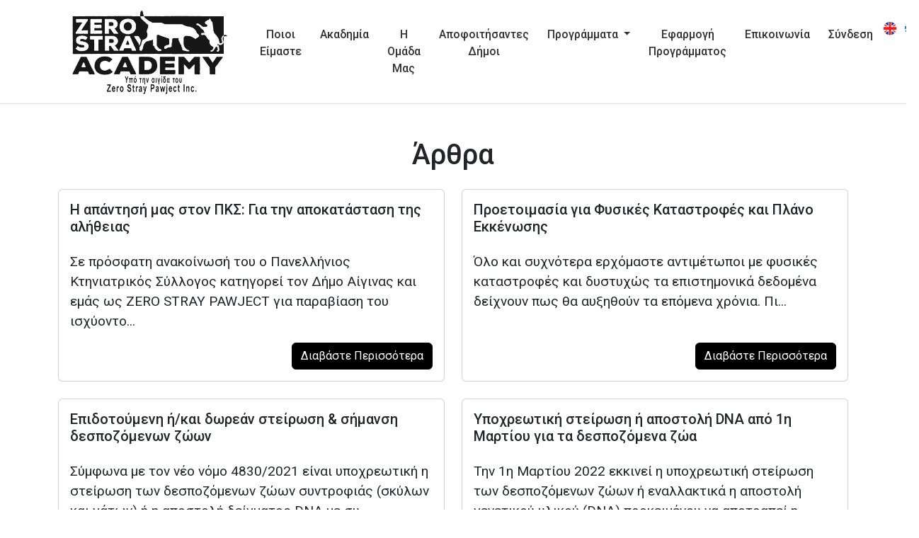

--- FILE ---
content_type: text/html; charset=utf-8
request_url: https://www.zerostrayacademy.gr/blog
body_size: 14252
content:
<title>Blog</title>

<!-- Include Header -->
<!DOCTYPE html>
<html lang="gr">
<head>
    <meta charset="UTF-8">
    <meta name="viewport" content="width=device-width, initial-scale=1.0">
    <link rel="icon" href="/static/images/logo.ico">
    <link href="https://cdn.jsdelivr.net/npm/bootstrap@5.3.0-alpha3/dist/css/bootstrap.min.css" rel="stylesheet">
    <link href="https://fonts.googleapis.com/css2?family=Roboto:wght@300;400;500;700&display=swap" rel="stylesheet">
    <link rel="stylesheet" href="/static/css/style.css">
    <script src="/static/js/translations.js"></script>
</head>
<body>

    <header>
        <nav class="navbar navbar-expand-lg navbar-light bg-white border-bottom">
            <div class="container">
                <!-- Logo -->
                <a class="navbar-brand" href="/">
                    <img 
                        src="/static/images/logo-gr.jpg" 
                        alt="Zero Stray Academy" 
                        height="80"
                    >
                </a>
    
                <!-- Toggle button for mobile view -->
                <button class="navbar-toggler" type="button" data-bs-toggle="collapse" data-bs-target="#navbarNav" aria-controls="navbarNav" aria-expanded="false" aria-label="Toggle navigation">
                    <span class="navbar-toggler-icon"></span>
                </button>
    
                <!-- Navbar links -->
                <div class="collapse navbar-collapse" id="navbarNav">
                    <ul class="navbar-nav ms-auto">
                        <li class="nav-item">
                            <a class="nav-link" href="/page/what-is-zsa"><script>document.write(t.menuWhat);</script></a>
                        </li>
                        <li class="nav-item">
                            <a class="nav-link" href="/about"><script>document.write(t.menuAbout);</script></a>
                        </li>
                        <li class="nav-item">
                            <a class="nav-link" href="/team"><script>document.write(t.menuTeam);</script></a>
                        </li>
                        <li class="nav-item">
                            <a class="nav-link" href="/participation"><script>document.write(t.menuParticipation);</script></a>
                        </li>
                        <li class="nav-item dropdown">
                            <a class="nav-link dropdown-toggle" href="#" id="coursesDropdown" role="button" data-bs-toggle="dropdown" aria-expanded="false">
                                <script>document.write(t.menuCourses);</script>
                            </a>
                            <ul class="dropdown-menu" aria-labelledby="coursesDropdown">
                                
                                <li><a class="dropdown-item" href="#"><script>document.write(t.myMunicipalities);</script></a></li>
                                    <li style="margin-left:20px"><a class="dropdown-item" href="/cycles/main-cycle">&#8226; <script>document.write(t.myBasic);</script></a></li>
                                    <li style="margin-left:20px"><a class="dropdown-item" href="/page/shelters-operation">&#8226; <script>document.write(t.myShelter);</script></a></li>
                                    <li style="margin-left:20px"><a class="dropdown-item" href="#">&#8226; <script>document.write(t.myCollection);</script></a></li>
                                    <li style="margin-left:20px"><a class="dropdown-item" href="#">&#8226; <script>document.write(t.myColony);</script></a></li>
                                <li><a class="dropdown-item" href="/page/the-role-of-training-in-effective-law-enforcement"><script>document.write(t.myPolice);</script></a></li>
                                <li><a class="dropdown-item" href="/page/judiciary""><script>document.write(t.myJudiciary);</script></a></li>
                            </ul>
                        </li>
                        <li class="nav-item">
                            <a class="nav-link" href="/blog"><script>document.write(t.menuBlog);</script></a>
                        </li>
                        <li class="nav-item">
                            <a class="nav-link" href="/contact"><script>document.write(t.menuContact);</script></a>
                        </li>
                        <li class="nav-item">
                            
                            <!-- Show Login if the user is not logged in -->
                            <a class="nav-link" href="#" data-bs-toggle="modal" data-bs-target="#loginModal">
                                <script>document.write(t.menuLogin);</script>
                            </a>
                            
                        </li>
                        <!-- Language Toggle -->
                        <li class="nav-item">
                            <div class="language-toggle d-flex align-items-center">
                                <button class="btn btn-link me-2 p-0" onclick="setLanguage('en')">
                                    <img src="/static/images/flags/en.jpg" alt="English" height="20">
                                </button>
                                <button class="btn btn-link p-0" onclick="setLanguage('gr')">
                                    <img src="/static/images/flags/gr.jpg" alt="Greek" height="20">
                                </button>
                            </div>
                        </li>
                    </ul>
                </div>
            </div>
        </nav>
    </header>
    
    <script>
        function setLanguage(lang) {
            fetch(`/set-language/${lang}`, { method: 'POST' })
                .then(() => location.reload()); // Reload to apply language changes
        }
    </script>

<div class="container mt-5">
    <h1 class="text-center">Άρθρα</h1>

    <div class="row mt-4">
        
        <div class="col-md-6 mb-4">
            <div class="card">
                <div class="card-img-container">
                    <a href="/blog/our-response-to-the-pks:-for-the-restoration-of-the-truth" class="nav-link">
                        <img src="/static/images/blog/pks.jpg" class="card-img-top" alt="Η απάντησή μας στον ΠΚΣ: Για την αποκατάσταση της αλήθειας">
                    </a>
                </div>
                <div class="card-body">
                    <h5 class="card-title"><a href="/blog/our-response-to-the-pks:-for-the-restoration-of-the-truth" class="nav-link">Η απάντησή μας στον ΠΚΣ: Για την αποκατάσταση της αλήθειας</a></h5>
                    <p class="card-text"><p>Σε πρόσφατη ανακοίνωσή του ο Πανελλήνιος Κτηνιατρικός Σύλλογος κατηγορεί τον Δήμο Αίγινας και εμάς ως ZERO STRAY PAWJECT για παραβίαση του ισχύοντο...</p>
                    <a href="/blog/our-response-to-the-pks:-for-the-restoration-of-the-truth" class="btn btn-primary">Διαβάστε Περισσότερα</a>
                </div>
            </div>
        </div>
        
        <div class="col-md-6 mb-4">
            <div class="card">
                <div class="card-img-container">
                    <a href="/blog/disaster-preparedness-and-evacuation-plan" class="nav-link">
                        <img src="/static/images/blog/puppy-in-hands.jpeg" class="card-img-top" alt="Προετοιμασία για Φυσικές Καταστροφές και Πλάνο Εκκένωσης">
                    </a>
                </div>
                <div class="card-body">
                    <h5 class="card-title"><a href="/blog/disaster-preparedness-and-evacuation-plan" class="nav-link">Προετοιμασία για Φυσικές Καταστροφές και Πλάνο Εκκένωσης</a></h5>
                    <p class="card-text"><p>Όλο και συχνότερα ερχόμαστε αντιμέτωποι με φυσικές καταστροφές και δυστυχώς τα επιστημονικά δεδομένα δείχνουν πως θα αυξηθούν τα επόμενα χρόνια. Πι...</p>
                    <a href="/blog/disaster-preparedness-and-evacuation-plan" class="btn btn-primary">Διαβάστε Περισσότερα</a>
                </div>
            </div>
        </div>
        
        <div class="col-md-6 mb-4">
            <div class="card">
                <div class="card-img-container">
                    <a href="/blog/subsidized-and-or-free-sterilization-and-marking-of-domesticated-animals" class="nav-link">
                        <img src="/static/images/blog/epidotisi-stirosis.jpeg" class="card-img-top" alt="Επιδοτούμενη ή/και δωρεάν στείρωση &amp; σήμανση δεσποζόμενων ζώων">
                    </a>
                </div>
                <div class="card-body">
                    <h5 class="card-title"><a href="/blog/subsidized-and-or-free-sterilization-and-marking-of-domesticated-animals" class="nav-link">Επιδοτούμενη ή/και δωρεάν στείρωση &amp; σήμανση δεσποζόμενων ζώων</a></h5>
                    <p class="card-text"><p>Σύμφωνα με τον νέο νόμο 4830/2021 είναι υποχρεωτική η στείρωση των δεσποζόμενων ζώων συντροφιάς (σκύλων και γάτων) ή η αποστολή δείγματος DNA με συ...</p>
                    <a href="/blog/subsidized-and-or-free-sterilization-and-marking-of-domesticated-animals" class="btn btn-primary">Διαβάστε Περισσότερα</a>
                </div>
            </div>
        </div>
        
        <div class="col-md-6 mb-4">
            <div class="card">
                <div class="card-img-container">
                    <a href="/blog/mandatory-sterilization-or-dna-submission-from-march-1st-for-domesticated-animals" class="nav-link">
                        <img src="/static/images/blog/puppies-in-trash.jpeg" class="card-img-top" alt="Υποχρεωτική στείρωση ή αποστολή DNA από 1η Μαρτίου για τα δεσποζόμενα ζώα">
                    </a>
                </div>
                <div class="card-body">
                    <h5 class="card-title"><a href="/blog/mandatory-sterilization-or-dna-submission-from-march-1st-for-domesticated-animals" class="nav-link">Υποχρεωτική στείρωση ή αποστολή DNA από 1η Μαρτίου για τα δεσποζόμενα ζώα</a></h5>
                    <p class="card-text"><p>Την 1η Μαρτίου 2022 εκκινεί η υποχρεωτική στείρωση των δεσποζόμενων ζώων ή εναλλακτικά η αποστολή γενετικού υλικού (DNA) προκειμένου να αποτραπεί η...</p>
                    <a href="/blog/mandatory-sterilization-or-dna-submission-from-march-1st-for-domesticated-animals" class="btn btn-primary">Διαβάστε Περισσότερα</a>
                </div>
            </div>
        </div>
        
    </div>

    <!-- Pagination -->
    <nav aria-label="Page navigation">
        <ul class="pagination justify-content-center">
            <!-- Previous Page Link -->
            
            
            <!-- Page Numbers -->
            
            <li class="page-item active">
                <a class="page-link" href="/blog/1">1</a>
            </li>
            
            <li class="page-item ">
                <a class="page-link" href="/blog/2">2</a>
            </li>
            
            
            <!-- Next Page Link -->
            
            <li class="page-item">
                <a class="page-link" href="/blog/2" aria-label="Next">
                    <span aria-hidden="true">&raquo;</span>
                </a>
            </li>
            
        </ul>
    </nav>       
</div>

<!-- Include Footer -->
<footer class="text-center mt-5 py-4" style="background-color: #fff;">
    <p style="font-size: 0.7rem; color: #333;">
        Zero Stray Pawject, Inc is a US 501(c)(3) non-profit. Zero Stray Pawject Germany e.V. is a German non-profit
    </p>
    <p style="font-size: 0.6rem; color: #333;">Copyright &copy; 2025</p>
</footer>

<!-- Modal for Login -->
<div class="modal fade" id="loginModal" tabindex="-1" aria-labelledby="loginModalLabel" aria-hidden="true">
    <div class="modal-dialog modal-dialog-centered">
        <div class="modal-content">
            <div class="modal-header">
                <img src="/static/images/logo-str.jpg" alt="Logo" class="img-fluid" style="max-width: 150px;">
                <button type="button" class="btn-close" data-bs-dismiss="modal" aria-label="Close"></button>
            </div>
            <div class="modal-body">
                <form method="POST" action="/user-login">
                    <div class="mb-3">
                        <label for="email" class="form-label">Email</label>
                        <input type="text" id="email" name="email" class="form-control" required>
                    </div>
                    <div class="mb-3">
                        <label for="password" class="form-label">Password</label>
                        <input type="password" id="password" name="password" class="form-control" required>
                    </div>
                    <button type="submit" class="btn btn-primary w-100">Login</button>
                </form>
            </div>
        </div>
    </div>
</div>

<script>
    document.addEventListener("DOMContentLoaded", () => {
        // Show login modal if the session flag is set
        const showLoginModal = false;
        if (showLoginModal) {
            const loginModal = new bootstrap.Modal(document.getElementById('loginModal'));
            loginModal.show();

            // Clear the session flag by calling the server
            fetch('/clear-login-modal-flag', { method: 'POST' });
        }
    });
</script>

<script src="https://cdn.jsdelivr.net/npm/bootstrap@5.3.0-alpha3/dist/js/bootstrap.bundle.min.js"></script>
</body>
</html>

--- FILE ---
content_type: text/css; charset=utf-8
request_url: https://www.zerostrayacademy.gr/static/css/style.css
body_size: 11560
content:
body {
    font-family: 'Roboto', sans-serif;
    font-size: 1.2rem;
}

.hero {
    background: url('/static/images/hero-bg.jpg') no-repeat center center;
    background-size: cover;
    color: white;
    height: 100vh;
    display: flex;
    align-items: center;
    justify-content: center;
    text-align: center;
}
.hero h1 {
    font-size: 2.5rem;
    font-weight: 700;
}
.hero p {
    font-size: 1.2rem;
    margin-top: 1rem;
}
.info-box {
    background-color: #f8f9fa;
    border-radius: 10px;
    padding: 20px;
    margin-bottom: 2rem;
}
.stats-section {
    background-color: black;
    color: white;
    padding: 2rem 0;
}
.stats-item {
    text-align: center;
}
.stats-item h3 {
    font-size: 2rem;
    font-weight: bold;
}
.stats-item i {
    font-size: 3rem;
    margin-bottom: 0.5rem;
}
.kpi-section {
    background-color: #e9f7f9;
    padding: 3rem 0;
}
footer {
    background-color: black;
    color: white;
    padding: 1rem 2rem;
    text-align: center;
}
.image-text-section {
    padding: 4rem 0;
}
.image-text-section img {
    max-width: 100%;
    border-radius: 10px;
    box-shadow: 0 4px 10px rgba(0, 0, 0, 0.2);
}
.highlighted-text {
    color: #007bff;
    font-weight: bold;
}
.teal-background {
    background-color: #e0f2f1;
    padding: 4rem 0;
    color: #333;
}
.teal-background img {
    width: 50%;
    display: block;
    margin: 0 auto;
    border-radius: 50%;
}
.teal-background p {
    margin-top: 2rem;
    text-align: center;
    font-size: 1.1rem;
}

.navbar {
    font-family: 'Roboto', sans-serif;
    font-weight: 500;
    font-size: 1rem;
}

.navbar-brand img {
    height: 120px;
}

.navbar-nav .nav-link {
    margin: 0 5px;
    color: #333;
    text-transform: capitalize;
    transition: color 0.3s ease;
    text-align: center;
}

.navbar-nav .nav-link:hover {
    color: #007bff;
}

.language-toggle img {
    cursor: pointer;
    border-radius: 50%;
    transition: transform 0.2s ease;
}

.language-toggle img:hover {
    transform: scale(1.2);
}

.text-center {
    text-align: center;
}

.circular-image {
    width: 150px; /* Fixed width */
    height: 150px; /* Fixed height */
    border-radius: 50%; /* Makes the image circular */
    object-fit: cover; /* Ensures the image content is not stretched */
    border: 2px solid #ddd; /* Optional: Border for aesthetics */
    box-shadow: 0 4px 8px rgba(0, 0, 0, 0.1); /* Optional: Adds shadow for better visibility */
}

.contact-container {
    background-color: #111; /* Dark background for contact info */
    color: #fff; /* White text */
    border-radius: 10px; /* Rounded corners */
    padding: 20px;
}

.contact-container h4 {
    color: #f57c00; /* Highlight color for the title */
}

.contact-container i {
    margin-right: 10px;
}

.contact-form button {
    background-color: #111; /* Dark button */
    color: #fff;
    border: none;
    transition: background-color 0.3s;
}

.contact-form button:hover {
    background-color: #f57c00; /* Hover effect */
    color: #fff;
}

.contact-banner img {
    width: 100%;
    height: auto;
    border-radius: 10px;
    margin-top: 20px;
}

.participation-tabs .nav-link {
    color: #333; /* Default text color */
    background-color: transparent; /* Transparent background */
    border: none; /* Remove border */
    font-size: 1rem; /* Adjust font size */
    font-weight: 500; /* Slightly bold */
    padding: 0.5rem 1.5rem; /* Add padding for spacing */
    text-align: center;
    transition: background-color 0.3s ease, color 0.3s ease;
}

.participation-tabs .nav-link.active {
    background-color: #0d0d0d; /* Dark background for active tab */
    color: #fff; /* White text for active tab */
    border-radius: 4px; /* Rounded corners */
}

.participation-tabs .nav-link:hover {
    color: #7c7c7c; /* Darker color on hover */
}

.aboutDescr {
    font-size: 0.8rem; 
    font-weight: 300;
}

/* Ensure all cards have consistent height */
.equal-height {
    display: flex;
    flex-direction: column;
    justify-content: space-between;
    height: 100%;
    position: relative; /* Required for button positioning */
}

/* Style for the Read More button */
.read-more-btn {
    position: absolute;
    bottom: 15px;
    right: 15px;
    background-color: black;
    color: white;
    font-size: 0.9rem;
    padding: 10px 15px;
    border-radius: 5px;
    text-align: center;
    z-index: 1; /* Ensure it stays above other elements */
}

/* Button hover effect */
.read-more-btn:hover {
    background-color: #333;
    color: #fff;
}


.home-participation {
    font-size: 1.25rem; /* Matches h5 size */
    font-weight: 400;   /* Thinner font weight */
    line-height: 2;   /* Add spacing between lines */
    margin-bottom: 1rem; /* Optional for spacing below the title */
    text-align: justify; /* Justify the text */
    text-justify: inter-word; /* Optional: improves word spacing for justification */
    padding: 2rem;
}

.home-description {
    font-weight: 400;   /* Thinner font weight */
    margin-bottom: 3rem; /* Optional for spacing below the title */
    text-align: justify; /* Justify the text */
    text-justify: inter-word; /* Optional: improves word spacing for justification */
    padding: 2rem;
}

.sponsors {
    text-align: center; /* Centers content horizontally */
    margin: 0 auto; /* Optional: Center the entire container */
    max-width: 800px; /* Optional: Limit the container width */
}

.sponsor-logos {
    display: flex;
    justify-content: center; /* Horizontally aligns the images */
    gap: 20px; /* Space between the logos */
    margin-bottom: 20px; /* Space between images and the text */
}

.sponsor-logos img {
    max-height: 100px; /* Ensures the logos have a uniform height */
    object-fit: contain; /* Maintains aspect ratio */
}

.sponsor-text {
    font-size: 1rem; /* Adjust the font size */
    line-height: 1.5; /* Improve readability */
    margin-top: 3rem;
}


.hero-text-bg {
    background-color: rgba(26, 82, 71, 0.4); /* Light green with transparency */
    padding: 20px 40px; /* Add padding inside the box */
    border-radius: 5px; /* Optional: Rounded corners */
    display: inline-block; /* Ensures the background adjusts to the text size */
    text-align: center; /* Centers text */
    box-shadow: 0 4px 6px rgba(0, 0, 0, 0.2); /* Optional: Add shadow for better visibility */
    width: 80%; /* Full width of the container */
    font-size: 3rem; /* Default size for larger screens */
  }


/* Adjust font size for mobile screens */
@media (max-width: 768px) { /* Targets devices with width ≤ 768px */
    .hero-text-bg {
        font-size: 2rem; /* Smaller font size for mobile */
    }
}

@media (max-width: 576px) { /* Targets devices with width ≤ 576px */
    .hero-text-bg {
        font-size: 1.8rem; /* Even smaller font size for extra small screens */
    }
}

  /* Container for the card image with 3:2 aspect ratio */
.card-img-container {
    width: 100%;
    aspect-ratio: 3 / 2; /* Ensures a fixed 3:2 aspect ratio */
    overflow: hidden; /* Crops any excess content */
    position: relative;
}

/* Styling for the image inside the container */
.card-img-container img {
    width: 100%;
    height: 100%;
    object-fit: cover; /* Ensures the image fills the container without distortion */
    object-position: center; /* Centers the image for a better crop */
}

/* Style for the "Read More" buttons */
.btn-primary {
    background-color: black; /* Black background for the button */
    border-color: black; /* Black border for the button */
    color: white; /* White text for contrast */
}

.btn-primary:hover {
    background-color: #333; /* Slightly lighter black for hover effect */
    border-color: #333; /* Match the border color to the hover background */
    color: white; /* Keep the text white */
}

/* Style for pagination links */
.pagination a, .pagination span {
    background-color: black; /* Black background for pagination links */
    color: white; /* White text for contrast */
    border: 1px solid black; /* Black border */
    padding: 5px 10px; /* Adjust padding as needed */
    margin: 2px; /* Spacing between links */
    text-decoration: none; /* Remove underline */
    border-radius: 3px; /* Optional: Add rounded corners */
}

.pagination a:hover {
    background-color: #333; /* Slightly lighter black for hover effect */
    color: white; /* Keep the text white */
    border-color: #333; /* Match border color */
}


/* Optional: Fine-tune image styles */
.float-start {
    max-width: 50%; /* Adjust image width as needed */
    height: auto; /* Maintain aspect ratio */
}

@media (max-width: 768px) {
    .float-start {
        float: none; /* Disable floating on smaller screens */
        margin-right: 0; /* Reset margin */
    }
}

.teacher-image {
    height: 150px; /* Adjust as needed */
    object-fit: cover; /* Ensures the image fills the dimensions without distortion */
}

.card {
    height: 100%; /* Ensures cards are of equal height */
    display: flex;
    flex-direction: column;
    justify-content: space-between;
}

.card-body {
    flex-grow: 1; /* Ensures the body grows to fill space */
}

.stats-section {
    background-color: #000; /* Black background for contrast */
    color: #fff; /* White text for readability */
    padding: 50px 0;
}

.stats-item i {
    color: #fffdf7; /* Highlight color for icons */
}

.stats-item h3 {
    font-size: 2rem;
    font-weight: bold;
}

.stats-item p {
    font-size: 1rem;
}

.info-box {
    background-color: #fff; /* White background */
    border-radius: 10px; /* Rounded corners */
    box-shadow: 0px 2px 8px rgba(0, 0, 0, 0.1); /* Soft shadow */
    font-size: 0.9rem; /* Smaller font size */
}

.info-box h5 {
    font-weight: bold;
    color: #000; /* Title in black */
}

.info-box p {
    margin-bottom: 0.5rem;
    color: #333; /* Slightly darker text */
}

.info-box a {
    color: #333;
    text-decoration: none;
}

.info-box a:hover {
    color: #007bff; /* Highlight links on hover */
}

.align-items-stretch {
    display: flex;
    flex-wrap: wrap; /* Ensures proper alignment on smaller screens */
}

.align-items-stretch .col-md-6 {
    display: flex;
    flex-direction: column;
}

.align-items-stretch .p-4 {
    flex-grow: 1; /* Makes the black div stretch to match the height */
}

form.h-100 {
    height: 100%; /* Ensures the form fills the available space */
}

.card {
    display: flex;
    flex-direction: column;
    justify-content: space-between; /* Ensures spacing between body and button */
    height: 100%; /* Makes all cards equal height */
}

.card-body {
    flex-grow: 1; /* Allows body to take up available space */
    display: flex;
    flex-direction: column;
    justify-content: space-between;
}

.btn-primary {
    margin-top: auto; /* Pushes the button to the bottom */
    align-self: flex-end; /* Aligns button to bottom-right corner */
}

.meeting-date-container {
    display: none; /* Hide by default */
}

.table td img {
    margin-right: 2px;
    vertical-align: middle;
}

.small-font-list {
    font-size: 0.9rem; /* Adjust the size as needed */
}

.small-font-list .list-group-item {
    font-size: 0.9rem; /* Ensure consistency for items */
}

#bioModalContent {
    font-size: 0.875rem; /* Smaller font size (14px if the root font size is 16px) */
}

--- FILE ---
content_type: text/javascript; charset=utf-8
request_url: https://www.zerostrayacademy.gr/static/js/translations.js
body_size: 13349
content:
const translations = {
    en: {
        menuHome: "Home",
        menuAbout: "Academy",
        menuWhat: "Who we are",
        menuTeam: "Our Team",
        menuParticipation: "Graduated Municipalities",
        menuCourses: "Programmes",
        menuBlog: "Programme Implementation",
        menuContact: "Contact",
        myCourses: "My Courses",
        myMunicipalities: "Municipalities",
        myPolice: "Police",
        myJudiciary: "Judiciary",
        myCoursesScheduled: "Meeting scheduled",
        myCoursesJoin: "Join Meeting",
        myCoursesWatch: "Watch",
        myBasic: "Main Courses",
        myShelter: "Shelter operation",
        myCollection: "Collection",
        myColony: "Cat colony management",
        menuLogin: "Login",
        homeSlider: "THE FIRST ACADEMY TO TRAIN GOVERNMENT DECISION MAKERS AND VOLUNTEERS HOW TO REACH ZERO STRAY COMPANION ANIMALS AND IMPROVE QUALITY OF LIFE FOR PETS AND PEOPLE",
        homeDescr: "Zero Stray Academy was founded in September 2021 as the first academy dedicated to training municipalities across Greece in the prevention and management of stray companion animals, aiming for a &quot;zero stray&quot; Greece, following the prevention model of Zero Stray Pawject. Additionally, it provides the first mandatory training for frontline police officers on animal protection, in accordance with a Memorandum of Cooperation established between Zero Stray Pawject and the Hellenic Police. In collaboration with the Supreme Court, it also organizes seminars for prosecutors and judges on the link between animal abuse and harm on humans.",
        homeParticipation: "Each Zero Stray Program (Core Municipal training cycle) at Zero Stray Academy includes up to 10 municipalities, with the participation of the Deputy Mayor or Designated Council Member in charge, the municipality’s permanent employee responsible for managing strays, as well as local animal welfare organizations. All courses are offered free of charge, with most conducted via remote learning, while select specialized programs are held in person.",
        homeDetails: "Our Academy is open to all municipalities, providing a 5-week core curriculum that includes 21 lectures by 30 specialized professors and speakers. Additionally, it offers advanced study programs for municipalities that have completed the core curriculum and wish to deepen their knowledge in specific areas.",
        homeKPItitle: "Key Performance indicators",
        homeKPI: "The Academy’s curriculum includes how to write a strategic and operational plan and how to track performance indicators for each municipality, allowing for the monitoring of progress and development at all stages.",
        homeFund: "Zero Stray Academy is funded by <strong>Battersea Dogs and Cats Home</strong> and <strong>Zero Stray Pawject Inc</strong>.",
        homeStat1: "MUNICIPALITIES TRAINED",
        homeStat2: "FRONT LINE POLICE OFFICERS TRAINED",
        homeStat3: "ANIMALS IMPACTED",
        homeStat4: "PEOPLE IMPACTED",
        homeStat5: "STUDYING HOURS",
        homeInfo: "Ask to register for the next course",
        homeTel: "TELEPHONE",
        homeVisit: "VISIT US",
        enrollNow: "Enroll Now",
        teachers: "Teachers",
        courseContent: "Course Content",
        view: "View",
        noTeachers: "No Teachers Available",
        aboutHeader: "Who we are",
        aboutIntro: "Zero Stray Academy attracts some of the best subject matter experts across Greece and internationally to provide municipalities, the police and judicial with a blueprint of how to reduce the number of strays systematically and sustainably and implement the 4830/2021 companion animal welfare legislation. These subject matter experts span across government and opposition party officials, senior leaders across law enforcement and the judicial, leading veterinarians, trainers, university professors and animal welfare leaders. All combine their expertise and voice to work on a common goal: zero stray companion animals.",
        aboutAcademy: "Academy",
        aboutSupport: "Support and Advisory Team",
        aboutFounders: "Founders",
        contact: "Contact us",
        contactDisclaimer: "We will try to answer your questions immediately!",
        contactName: "Name",
        contactLastname: "Lastname",
        contactMessage: "Message",
        contactSend: "Send",
        contactInfo: "CONTACT INFORMATION",
        contactGr: "Greece",
        contactDays: "Monday - Friday",
        partHeader: "Participation",
        partMessage: "In each academic cycle, up to 10 municipalities participate, including the Deputy Mayor, the permanent staff member responsible for stray animals, and local animal welfare organizations.",
        partTitle: "Participating Municipalities",
        partCycle: "Cycle",
        CoursesHeader: "Courses",
        CoursesMore: "View More",
        Back: "Back",
    },
    gr: {
        menuHome: "Αρχική",
        menuAbout: "Ακαδημία",
        menuWhat: "Ποιοι είμαστε",
        menuTeam: "Η Ομάδα μας",
        menuParticipation: "Αποφοιτήσαντες Δήμοι",
        menuCourses: "Προγράμματα",
        menuBlog: "Εφαρμογή Προγράμματος",
        menuContact: "Επικοινωνία",
        myCourses: " Τα μαθήματά μου",
        myMunicipalities: "Δήμοι",
        myPolice: "Αστυνομία",
        myJudiciary: "Δικαστικό σώμα",
        myCoursesScheduled: "Meeting προγραμματισμένο",
        myCoursesJoin: "Συνδεθείτε",
        myCoursesWatch: "Παρακολουθείστε",
        myBasic: "Βασικός κύκλος",
        myShelter: "Λειτουργία καταφυγίου",
        myCollection: "Περισυλλογή",
        myColony: "Διαχείριση γατοαποικιών",
        menuLogin: "Σύνδεση",
        homeSlider: "Η ΠΡΩΤΗ ΑΚΑΔΗΜΙΑ ΠΟΥ ΕΚΠΑΙΔΕΥΕΙ ΑΡΜΟΔΙΟΥΣ ΦΟΡΕΙΣ ΚΑΙ ΕΘΕΛΟΝΤΕΣ ΓΙΑ ΤΗ ΜΕΙΩΣΗ ΤΩΝ ΑΔΕΣΠΟΤΩΝ ΖΩΩΝ ΚΑΙ ΤΗΝ ΒΕΛΤΙΩΣΗ ΤΗΣ ΠΟΙΟΤΗΤΑΣ ΖΩΗΣ ΚΑΤΟΙΚΙΔΙΩΝ ΚΑΙ ΑΝΘΡΩΠΩΝ",
        homeDescr: "Η Zero Stray Academy ιδρύθηκε τον Σεπτέμβριο του 2021 και είναι η πρώτη Ακαδημία που εκπαιδεύει τους δήμους της χώρας, για την πρόληψη και διαχείριση των αδέσποτων ζώων συντροφιάς με στόχο να φτάσουμε σε μία Ελλάδα &quot;zero stray&quot;, ακολουθώντας το μοντέλο διαχείρισης του Zero Stray Pawject. Επίσης, πραγματοποιεί την πρώτη υποχρεωτική εκπαίδευση σε αστυνομικούς πρώτης γραμμής για την προστασία των ζώων, στο πλαίσιο του Μνημονίου Συνεργασίας που έχει συνάψει το Zero Stray Pawject με την Ελληνική Αστυνομία. Παράλληλα, σε συνεργασία με τον Άρειο Πάγο, διεξάγει σεμινάρια για εισαγγελείς και δικαστές σχετικά με τη διασύνδεση της κακοποίησης ζώων και της κακοποίησης εις βάρος των ανθρώπων, ιδίως των ευάλωτων ατόμων.",
        homeParticipation: "Σε κάθε κύκλο του Zero Stray Program (βασικό κύκλο σπουδών) της Zero Stray Academy συμμετέχουν από κάθε Δήμο, ο αρμόδιος Αντιδήμαρχος ή Εντεταλμένος Σύμβουλος, ο μόνιμος υπάλληλος του Δήμου υπεύθυνος για τα αδέσποτα, καθώς και οι τοπικές Φιλοζωικές Οργανώσεις. Όλα τα μαθήματα προσφέρονται δωρεάν, με την πλειονότητα να διεξάγεται μέσω τηλεκπαίδευσης, ενώ ορισμένα εξειδικευμένα προγράμματα πραγματοποιούνται με φυσική παρουσία.",
        homeDetails: "Η Ακαδημία μας απευθύνεται σε όλους τους Δήμους, προσφέροντας ένα βασικό πρόγραμμα σπουδών διάρκειας 5 εβδομάδων, που περιλαμβάνει 21 διδασκαλίες από 30 εξειδικευμένους καθηγητές και ομιλητές. Επιπλέον, παρέχει εξειδικευμένα προγράμματα σπουδών για όσους Δήμους έχουν ολοκληρώσει το βασικό πρόγραμμα και επιθυμούν να εμβαθύνουν τις γνώσεις τους σε συγκεκριμένους τομείς.",
        homeKPItitle: "Δείκτες απόδοσης",
        homeKPI: "Το πρόγραμμα σπουδών της Ακαδημίας, περιλαμβάνει μαθήματα για σύνταξη Στρατηγικού Σχεδιασμού και εκπόνηση Επιχειρησιακού Σχεδίου, όπως προβλέπει ο νόμος, καθώς και Δείκτες Απόδοσης για κάθε Δήμο, επιτρέποντας την παρακολούθηση της προόδου και της εξέλιξής του σε όλα τα στάδια.",
        homeFund: "Η Ακαδημία Zero Stray χρηματοδοτείται από την <strong>Battersea Dogs and Cats Home</strong> και το <strong>Zero Stray Pawject Inc</strong>.",
        homeStat1: "ΔΗΜΟΙ ΕΚΠΑΙΔΕΥΤΗΚΑΝ",
        homeStat2: "ΑΣΤΥΝΟΜΙΚΟΙ ΕΚΠΑΙΔΕΥΤΗΚΑΝ",
        homeStat3: "ΖΩΑ ΒΟΗΘΗΘΗΚΑΝ",
        homeStat4: "ΑΝΘΡΩΠΟΙ ΕΠΗΡΕΑΣΤΗΚΑΝ",
        homeStat5: "ΔΙΔΑΚΤΕΕΣ ΩΡΕΣ",
        homeInfo: "Δηλώστε συμμετοχή για τον επόμενο κύκλο μαθημάτων",
        homeTel: "ΤΗΛΕΦΩΝΟ",
        homeVisit: "ΕΠΙΣΚΕΦΘΕΙΤΕ ΜΑΣ",
        enrollNow: "Εγγραφή",
        teachers: "Καθηγητές",
        courseContent: "Περιεχόμενα Μαθήματος",
        view: "Δείτε",
        noTeachers: "Δεν υπάρχουν διαθέσιμοι καθηγητές",
        aboutHeader: "Ποιοι είμαστε",
        aboutIntro: "Η Ακαδημία του Zero Stray Pawject, στελεχώνεται από κορυφαίους ειδικούς από την Ελλάδα και το εξωτερικό, προσφέροντας στους δήμους ένα ολοκληρωμένο σχέδιο για τη μείωση των αδέσποτων ζώων και την εφαρμογή της νομοθεσίας για την ευημερία των ζώων συντροφιάς, προερχόμενοι από διάφορους τομείς: κυβερνητικοί φορείς και στελέχη από το σύνολο της πολιτικής σκηνής της χώρας, υψηλόβαθμα στελέχη της αστυνομίας και της δικαιοσύνης, κορυφαίοι κτηνιάτροι, εκπαιδευτές, πανεπιστημιακοί καθηγητές και Φιλοζωικά Σωματεία και Οργανώσεις. Όλοι μαζί ενώνουν τις γνώσεις και τις φωνές τους για έναν κοινό σκοπό: την εξάλειψη των αδέσποτων ζώων συντροφιάς.",
        aboutAcademy: "Ακαδημία",
        aboutSupport: "Ομάδα υποστήριξης",
        aboutFounders: "Ιδρυτές",
        contact: "Επικοινωνία",
        contactDisclaimer: "Θα προσπαθήσουμε να απαντήσουμε άμεσα στα ερωτήματά σας!",
        contactName: "Όνομα",
        contactLastname: "Επώνυμο",
        contactMessage: "Μήνυμα",
        contactSend: "Αποστολή",
        contactInfo: "ΣΤΟΙΧΕΙΑ ΕΠΙΚΟΙΝΩΝΙΑΣ",
        contactGr: "Ελλάδα",
        contactDays: "Δευτέρα - Παρασκευή",
        partHeader: "Συμμετοχή",
        partMessage: "Σε κάθε κύκλο σπουδών συμμετέχουν έως 10 Δήμοι με τον αρμόδιο Αντιδήμαρχο ή τον Εντεταλμένο Σύμβουλο, ο μόνιμος υπάλληλος του Δήμου για τα αδέσποτα και οι τοπικές Φιλοζωικές Οργανώσεις.",
        partTitle: "Συμμετέχοντες Δήμοι",
        partCycle: "Κύκλος",
        CoursesHeader: "Μαθήματα",
        CoursesMore: "Δείτε Περισσότερα",
        Back: "Πίσω",
    },
};

// Dynamically set the global `t` variable based on the current language
const lang = document.documentElement.lang || 'en'; // Use <html lang=""> or default to 'en'
window.t = translations[lang] || translations['en']; // Set `t` globally
//console.log("Current Language:", lang, "Translations:", t);